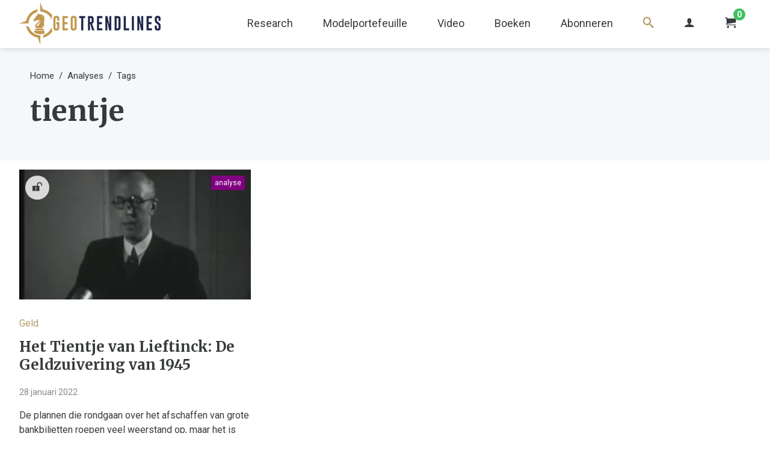

--- FILE ---
content_type: text/html; charset=UTF-8
request_url: https://geotrendlines.com/nl/analyses/tag/tientje
body_size: 4774
content:
<!DOCTYPE html>
<html lang="nl">
<head>
	<meta http-equiv="X-UA-Compatible" content="IE=edge">
	<meta charset="utf-8">
	<meta name="viewport" content="width=device-width, initial-scale=1.0, viewport-fit=cover">
	<link rel="dns-prefetch" href="//d17cg9gxe23y70.cloudfront.net">
	<link rel="preconnect" href="https://fonts.googleapis.com">
	<link rel="preconnect" href="https://fonts.gstatic.com" crossorigin>
	<link href="https://fonts.googleapis.com/css2?family=Merriweather:wght@700&family=Roboto:ital,wght@0,400;0,700;1,400&display=swap" rel="stylesheet">
		<link rel="stylesheet" type="text/css" href="/css/main.css?v=20240530">
	<link rel="apple-touch-icon" sizes="180x180" href="/img/apple-touch-icon.png">
	<link rel="icon" type="image/png" sizes="32x32" href="/img/favicon-32x32.png">
	<link rel="icon" type="image/png" sizes="16x16" href="/img/favicon-16x16.png">
	<link rel="alternate" type="application/rss+xml" href="https://geotrendlines.com/nl/feed.rss">
	<link rel="alternate" type="application/atom+xml" href="https://geotrendlines.com/nl/feed.atom">
<title>tientje | Geotrendlines</title>
<script type="9932072bc5c06cf94c24ce12-text/javascript">dataLayer = [];
(function(w,d,s,l,i){w[l]=w[l]||[];w[l].push({'gtm.start':
new Date().getTime(),event:'gtm.js'});var f=d.getElementsByTagName(s)[0],
j=d.createElement(s),dl=l!='dataLayer'?'&l='+l:'';j.async=true;j.src=
'https://www.googletagmanager.com/gtm.js?id='+i+dl;f.parentNode.insertBefore(j,f);
})(window,document,'script','dataLayer','GTM-PGBBXHV');
</script><meta name="keywords" content="kredietcrisis, rentestijgingen, geopolitieke macht, monetair/financiële gebeurtenissen, vermogensbeheer, beleggingsportefeuille, macrokosmos, scenario’s, energiebronnen, defensieve beleggingsproducten">
<meta name="description" content="Al geruime tijd waarschuwen wij de abonnees van Geotrendlines voor een kredietcrisis die zijn weerga niet kent. De reden is dat ons door schulden…">
<meta name="referrer" content="no-referrer-when-downgrade">
<meta name="robots" content="all">
<meta content="100040696396652" property="fb:profile_id">
<meta content="nl" property="og:locale">
<meta content="Geotrendlines" property="og:site_name">
<meta content="website" property="og:type">
<meta content="https://geotrendlines.com/nl/analyses/tag/tientje" property="og:url">
<meta content="tientje" property="og:title">
<meta content="Al geruime tijd waarschuwen wij de abonnees van Geotrendlines voor een kredietcrisis die zijn weerga niet kent. De reden is dat ons door schulden…" property="og:description">
<meta content="https://d17cg9gxe23y70.cloudfront.net/_1200x630_crop_center-center_82_none/DRUK_160x227mm_Omslag_Van-Goud-tot-Bitcoin3.jpg?mtime=1699541973" property="og:image">
<meta content="1200" property="og:image:width">
<meta content="630" property="og:image:height">
<meta content="Geotrendlines: Kompas voor beleggers in onzekere tijden" property="og:image:alt">
<meta name="twitter:card" content="summary">
<meta name="twitter:site" content="@geotrendlines">
<meta name="twitter:creator" content="@geotrendlines">
<meta name="twitter:title" content="tientje | Geotrendlines">
<meta name="twitter:description" content="Al geruime tijd waarschuwen wij de abonnees van Geotrendlines voor een kredietcrisis die zijn weerga niet kent. De reden is dat ons door schulden…">
<meta name="twitter:image" content="https://d17cg9gxe23y70.cloudfront.net/_800x800_crop_center-center_82_none/DRUK_160x227mm_Omslag_Van-Goud-tot-Bitcoin3.jpg?mtime=1699541973">
<meta name="twitter:image:width" content="800">
<meta name="twitter:image:height" content="800">
<meta name="twitter:image:alt" content="Geotrendlines: Kompas voor beleggers in onzekere tijden">
<link href="https://geotrendlines.com/nl/analyses/tag/tientje" rel="canonical">
<link href="https://geotrendlines.com/nl" rel="home"></head>
<body><noscript><iframe src="https://www.googletagmanager.com/ns.html?id=GTM-PGBBXHV"
height="0" width="0" style="display:none;visibility:hidden"></iframe></noscript>

			<header class="global-nav">
		<div class="center-wrapper logo-nav-wrapper">
			<a class="main-logo-wrapper" href="https://geotrendlines.com/nl/">
				<img class="main-logo" src="/img/logo-geotrendlines.png" srcset="/img/logo-geotrendlines@2x.png 2x" alt="Geotrendlines">
			</a>
											<ul class="global-nav-list">
																	<li class="first">
							<a class="global-nav-list-link" href="/nl/research">
																	Research
															</a>
															<ul class="global-sub-nav-list">
																					<li>
							<a class="global-nav-list-link is-active" href="/nl/analyses">
																	Analyses
															</a>
													</li>
																	<li>
							<a class="global-nav-list-link" href="/nl/portefeuille/updates">
																	Portefeuille updates
															</a>
													</li>
																	<li>
							<a class="global-nav-list-link" href="/nl/boardroomcalls">
																	Boardroomcalls
															</a>
													</li>
																	<li>
							<a class="global-nav-list-link" href="https://geotrendlines.com/nl/nieuws">
																	Nieuws
															</a>
													</li>
													</ul>
													</li>
																	<li>
							<a class="global-nav-list-link" href="/nl/portefeuille">
																	Modelportefeuille
															</a>
													</li>
																	<li>
							<a class="global-nav-list-link" href="/nl/video">
																	Video
															</a>
													</li>
																	<li>
							<a class="global-nav-list-link" href="/nl/boeken">
																	Boeken
															</a>
													</li>
																	<li>
							<a class="global-nav-list-link" href="/nl/abonneren">
																	Abonneren
															</a>
													</li>
																	<li>
							<a class="global-nav-list-link search-link" href="/nl/zoeken">
																	<i class="icon icon-search"></i>
															</a>
													</li>
										<li>
						<a class="global-nav-list-link" href="https://geotrendlines.com/nl/mijn-account">
							<i class="icon icon-user"></i>
						</a>
					</li>
					<li>
						<a class="global-nav-list-link" id="enupal-stripe-cart" href="#">
							<i class="icon icon-cart"></i>
							<span class="cart-badge">
								<span class="cart-badge-count" id="lblCartCount" data-cart-render="item_count">0</span>
							</span>
						</a>
					</li>
				</ul>
				<div class="c-burger js-mobile-navigation__open"></div>
					</div>
					<nav class="o-mobile-navigation js-mobile-navigation">
				<div class="o-mobile-navigation__wrapper">
					<a class="o-mobile-navigation__close js-mobile-navigation__close" href="#"><i class="icon icon-cross"></i></a>
					<div class="o-mobile-navigation__section">
						<ul class="o-mobile-navigation__nav"> 
																							<li class="o-mobile-navigation__nav-item">
									<a class="" href="/nl/research">Research</a>
																			<ul class="">
																											<li class="o-mobile-navigation__nav-item">
									<a class=" is-active" href="/nl/analyses">Analyses</a>
																	</li>
																							<li class="o-mobile-navigation__nav-item">
									<a class="" href="/nl/portefeuille/updates">Portefeuille updates</a>
																	</li>
																							<li class="o-mobile-navigation__nav-item">
									<a class="" href="/nl/boardroomcalls">Boardroomcalls</a>
																	</li>
																							<li class="o-mobile-navigation__nav-item">
									<a class="" href="https://geotrendlines.com/nl/nieuws">Nieuws</a>
																	</li>
																	</ul>
																	</li>
																							<li class="o-mobile-navigation__nav-item">
									<a class="" href="/nl/portefeuille">Modelportefeuille</a>
																	</li>
																							<li class="o-mobile-navigation__nav-item">
									<a class="" href="/nl/video">Video</a>
																	</li>
																							<li class="o-mobile-navigation__nav-item">
									<a class="" href="/nl/boeken">Boeken</a>
																	</li>
																							<li class="o-mobile-navigation__nav-item">
									<a class="" href="/nl/abonneren">Abonneren</a>
																	</li>
																							<li class="o-mobile-navigation__nav-item">
									<a class="" href="/nl/zoeken">Zoeken</a>
																	</li>
														<li class="o-mobile-navigation__nav-item">
								<a class="" href="https://geotrendlines.com/nl/mijn-account">
									Mijn account <i class="icon icon-user"></i>
								</a>
							</li>
						</ul>
					</div>
				</div>
			</nav><!-- // .o-mobile-navigation -->
			</header><!-- // .global-nav -->
	<div class="main-content" id="main">
		
		
	<div class="bar-heading">
					<div class="center-wrapper">
				<ol class="breadcrumbs">
					<li><a class="breadcrumbs-link" href="https://geotrendlines.com/nl/">Home</a></li>
					<li><a class="breadcrumbs-link" href="https://geotrendlines.com/nl/analyses">Analyses</a></li>
					<li><a class="breadcrumbs-link" href="https://geotrendlines.com/nl/analyses/tags">Tags</a></li>
				</ol>
				<h1 class="page-title small-margin">tientje</h1>
			</div>
			</div>
	<div class="center-wrapper">
				<div class="grid">
							<div class="generic-padding">
								<div class="article-listing vertical">
	<div class="article-listing-media">
				<span class="article-open-indicator unlocked">
			<i class="icon icon-unlocked"></i>
		</span>
							<span class="entry-type-indicator analyses">analyse</span>
				<a href="https://geotrendlines.com/nl/analyses/het-tientje-van-lieftinck-de-geldzuivering-van-1945" class="image-link">
											<img width="223" height="125"
					 alt="Het Tientje van Lieftinck: De Geldzuivering van 1945"
					 					 	class="article-thumb-image lazy" 
					 	src="/img/blank.gif"
					 	data-src="https://d17cg9gxe23y70.cloudfront.net/_358x201_crop_center-center_100_line/tientje-lieftinck.jpg"
					 					 >
					</a>
	</div>
	<div class="article-listing-text">
					<a class="article-listing-theme" href="https://geotrendlines.com/nl/analyses/categorie/geld">
				Geld
			</a>
				<h2 class="article-listing-title">
			<a class="article-listing-text-link" href="https://geotrendlines.com/nl/analyses/het-tientje-van-lieftinck-de-geldzuivering-van-1945">
				Het Tientje van Lieftinck: De Geldzuivering van 1945
			</a>
		</h2>
		<p class="article-listing-date">
							28 januari 2022
					</p>
						<p><a class="article-listing-text-link" href="https://geotrendlines.com/nl/analyses/het-tientje-van-lieftinck-de-geldzuivering-van-1945">De plannen die rondgaan over het afschaffen van grote bankbiljetten roepen veel weerstand op, maar het is zeker niet ondenkbaar dat zoiets vroeg of laat zal gebeuren. Als we verder terugkijken in de geschiedenis zien we dat overheden wel vaker...</a></p>
	</div>
	
</div>				</div>
					</div>
		<div class="pagination">
	<ul class="pagination-list">
		<li class="pagination-list-item first">
			<a class="pagination-list-link arrow" href="https://geotrendlines.com/nl/analyses/tag/tientje">
				<i class="icon icon-chevrons-left"></i>
			</a>
		</li>

		
					
			<li class="pagination-list-item">
				<span class="pagination-list-current">1</span>
			</li>

		
		
		<li class="pagination-list-item last">
			<a class="pagination-list-link arrow" href="https://geotrendlines.com/nl/analyses/tag/tientje">
				<i class="icon icon-chevrons-right"></i>
			</a>
		</li>
	</ul>
</div>	
	</div>

	</div><!-- // .main-content -->
		
		<footer class="global-footer">
			<div class="center-wrapper main-footer">
				<div class="row m-no-flex">
					<div class="half-column">
						<div class="row m-no-flex">
							<div class="half-column">
								<h3 class="footer-heading">Over Geotrendlines</h3>
																<ul class="footer-nav-list">
																													<li>
											<a href="https://geotrendlines.com/nl/wie-zijn-wij">Over ons</a>
										</li>
																													<li>
											<a href="https://boonknopers.com/">Boon &amp; Knopers</a>
										</li>
																													<li>
											<a href="https://geotrendlines.com/nl/algemene-voorwaarden">Algemene voorwaarden</a>
										</li>
																													<li>
											<a href="https://geotrendlines.com/nl/privacyverklaring">Privacyverklaring</a>
										</li>
																													<li>
											<a href="/nl/abonneren">Abonneren</a>
										</li>
																													<li>
											<a href="/nl/contact">Contact</a>
										</li>
																	</ul>
								<div class="footer-social-cta">
									<span class="footer-social-cta-label">Volg ons</span>
									<ul class="footer-social-cta-list">
																				<li>
											<a class="twitter" href="https://twitter.com/geotrendlines"><i class="icon icon-twitter"></i></a>
										</li>
																														<li>
											<a class="linkedin" href="https://www.linkedin.com/company/geotrendlines"><i class="icon icon-linkedin"></i></a>
										</li>
																														<li>
											<a class="facebook" href="https://facebook.com/geotrendlines/"><i class="icon icon-facebook"></i></a>
										</li>
																														<li>
											<a class="telegram" href="https://t.me/geotrendlines"><i class="icon icon-telegram"></i></a>
										</li>
																			</ul>
								</div>
							</div>
							<div class="half-column">
																										<a class="image-link" href="/nl/lp/van-goud-tot-bitcoin?utm_source=internal&amp;utm_medium=footer&amp;utm_campaign=int-lmdollar">
										<img class="footer-featured-publication lazy" 
											alt="DRUK 160x227mm Omslag Van Goud tot Bitcoin3" 
											src="/img/blank.gif"
											data-src="https://d17cg9gxe23y70.cloudfront.net/DRUK_160x227mm_Omslag_Van-Goud-tot-Bitcoin3.jpg">
									</a>
									<a href="/nl/lp/van-goud-tot-bitcoin?utm_source=internal&amp;utm_medium=footer&amp;utm_campaign=int-lmdollar" class="button cta footer-cta-btn">Nieuw! Bestel nu &gt;&gt;</a>
															</div>
						</div>
					</div>
					<div class="half-column">
						<div class="footer-last-column-padding">
							<h3 class="footer-heading">Ontvang onze exclusieve nieuwsbrief</h3>
							<div id="mc_embed_signup">
								<form action="https://geotrendlines.us17.list-manage.com/subscribe/post?u=fe0026fd32ceec5d61b2ca311&amp;id=6efdbbd682&amp;f_id=008d55e0f0" method="post" id="mc-embedded-subscribe-form" name="mc-embedded-subscribe-form" class="validate inline-form" target="_self">
									<div id="mc_embed_signup_scroll">
										<input type="email" value="" name="EMAIL" class="required form-input-text form-input-inline" placeholder="E-mailadres" id="mce-EMAIL" required>
										<!-- real people should not fill this in and expect good things - do not remove this or risk form bot signups-->
										<div style="position: absolute; left: -5000px;" aria-hidden="true"><input type="text" name="b_fe0026fd32ceec5d61b2ca311_6efdbbd682" tabindex="-1" value=""></div>
										<button type="submit" id="mc-embedded-subscribe" class="form-submit inline-submit">Inschrijven</button>
									</div>
									<div id="mce-responses" class="clear">
										<span id="mce-EMAIL-HELPERTEXT" class="helper_text"></span>
										<div class="response" id="mce-error-response" style="display:none"></div>
										<div class="response" id="mce-success-response" style="display:none"></div>
									</div>
								</form>
							</div>
						</div>
					</div>
				</div>
			</div>
			<div class="footer-copyright">
				<div class="center-wrapper">
					<p>&copy; 2026 Geotrendlines</p>
				</div>
			</div>
		</footer>
				<script type="9932072bc5c06cf94c24ce12-text/javascript">(function(d,u,ac){var s=d.createElement('script');s.type='text/javascript';s.src='https://a.omappapi.com/app/js/api.min.js';s.async=true;s.dataset.user=u;s.dataset.account=ac;d.getElementsByTagName('head')[0].appendChild(s);})(document,266392,283967);</script>		<div class="lightbox-bg"></div>
			<script src="/js/custom.min.js?v=20230504" type="9932072bc5c06cf94c24ce12-text/javascript"></script>
	<script async src="https://platform.twitter.com/widgets.js" charset="utf-8" type="9932072bc5c06cf94c24ce12-text/javascript"></script>
	<script type="application/ld+json">{"@context":"http://schema.org","@graph":[{"@type":"WebSite","author":{"@id":"https://geotrendlines.nl#identity"},"copyrightHolder":{"@id":"https://geotrendlines.nl#identity"},"creator":{"@id":"#creator"},"description":"Al geruime tijd waarschuwen wij de abonnees van Geotrendlines voor een kredietcrisis die zijn weerga niet kent. De reden is dat ons door schulden overladen systeem niet om kan gaan met renteverhogingen. Er is te lang met teveel hefboom gespeculeerd op opgaande koersen en geïnvesteerd in onrendabele bedrijven. Bovendien is teveel geld belegd in illiquide activa.","image":{"@type":"ImageObject","url":"https://d17cg9gxe23y70.cloudfront.net/_1200x630_crop_center-center_82_none/DRUK_160x227mm_Omslag_Van-Goud-tot-Bitcoin3.jpg?mtime=1699541973"},"mainEntityOfPage":"https://geotrendlines.com/nl/analyses/tag/tientje","name":"tientje","url":"https://geotrendlines.com/nl/analyses/tag/tientje"},{"@id":"https://geotrendlines.nl#identity","@type":"LocalBusiness","description":"Geotrendlines levert inzichten op historisch, economisch, (geo-)politiek, monetair, financieel en maatschappelijk gebied. Inzichten, voorbij de waan van de dag, gebaseerd op het verleden om het heden te verklaren en de toekomst te kunnen voorzien.","email":"redactie@geotrendlines.nl","image":{"@type":"ImageObject","height":"1155","url":"https://d17cg9gxe23y70.cloudfront.net/Color-logo-black-text-no-background.png","width":"3226"},"logo":{"@type":"ImageObject","height":"60","url":"https://d17cg9gxe23y70.cloudfront.net/_600x60_fit_center-center_82_none/Color-logo-black-text-no-background.png?mtime=1665046447","width":"168"},"name":"Geotrendlines","priceRange":"$","url":"https://geotrendlines.nl"},{"@id":"#creator","@type":"Organization"},{"@type":"BreadcrumbList","description":"Breadcrumbs list","itemListElement":[{"@type":"ListItem","item":"https://geotrendlines.com/nl","name":"Home Page","position":1}],"name":"Breadcrumbs"}]}</script><script src="/cdn-cgi/scripts/7d0fa10a/cloudflare-static/rocket-loader.min.js" data-cf-settings="9932072bc5c06cf94c24ce12-|49" defer></script><script defer src="https://static.cloudflareinsights.com/beacon.min.js/vcd15cbe7772f49c399c6a5babf22c1241717689176015" integrity="sha512-ZpsOmlRQV6y907TI0dKBHq9Md29nnaEIPlkf84rnaERnq6zvWvPUqr2ft8M1aS28oN72PdrCzSjY4U6VaAw1EQ==" data-cf-beacon='{"version":"2024.11.0","token":"3e4be2bbe7d44378bc5d9b4963896731","r":1,"server_timing":{"name":{"cfCacheStatus":true,"cfEdge":true,"cfExtPri":true,"cfL4":true,"cfOrigin":true,"cfSpeedBrain":true},"location_startswith":null}}' crossorigin="anonymous"></script>
</body>
</html>